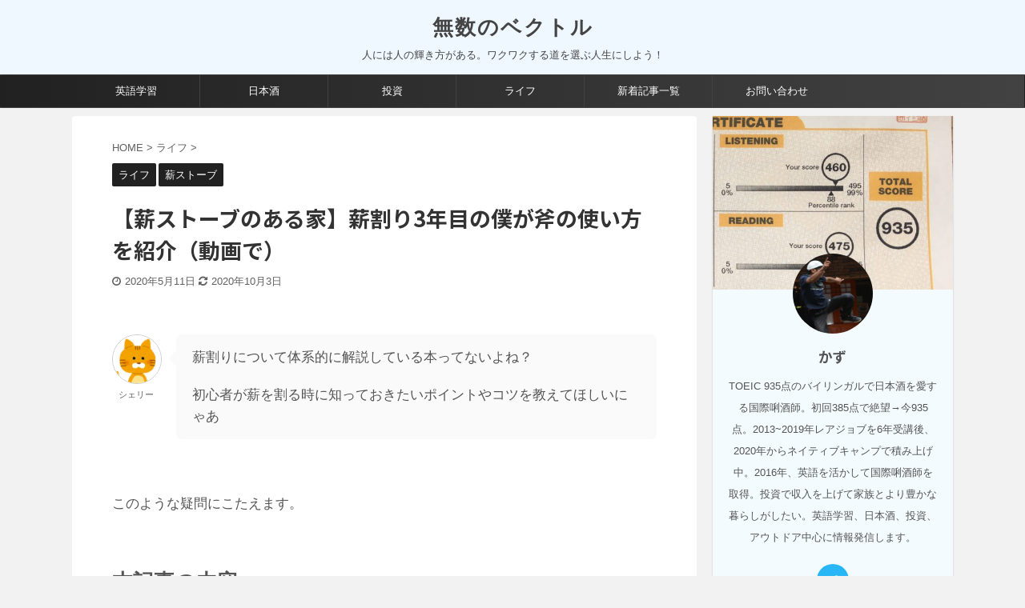

--- FILE ---
content_type: text/html; charset=UTF-8
request_url: https://musunobekutoru.com/how-to-break-firewood
body_size: 16670
content:

<!DOCTYPE html>
<!--[if lt IE 7]>
<html class="ie6" lang="ja"> <![endif]-->
<!--[if IE 7]>
<html class="i7" lang="ja"> <![endif]-->
<!--[if IE 8]>
<html class="ie" lang="ja"> <![endif]-->
<!--[if gt IE 8]><!-->
<html lang="ja" class="">
	<!--<![endif]-->
	<head prefix="og: http://ogp.me/ns# fb: http://ogp.me/ns/fb# article: http://ogp.me/ns/article#">
		<meta charset="UTF-8" >
		<meta name="viewport" content="width=device-width,initial-scale=1.0,user-scalable=no,viewport-fit=cover">
		<meta name="format-detection" content="telephone=no" >

		
		<link rel="alternate" type="application/rss+xml" title="無数のベクトル RSS Feed" href="https://musunobekutoru.com/feed" />
		<link rel="pingback" href="https://musunobekutoru.com/xmlrpc.php" >
		<!--[if lt IE 9]>
		<script src="https://musunobekutoru.com/wp-content/themes/affinger5/js/html5shiv.js"></script>
		<![endif]-->
				<title>【薪ストーブのある家】薪割り3年目の僕が斧の使い方を紹介（動画で） - 無数のベクトル</title>
<link rel='dns-prefetch' href='//s0.wp.com' />
<link rel='dns-prefetch' href='//secure.gravatar.com' />
<link rel='dns-prefetch' href='//ajax.googleapis.com' />
<link rel='dns-prefetch' href='//s.w.org' />
		<script type="text/javascript">
			window._wpemojiSettings = {"baseUrl":"https:\/\/s.w.org\/images\/core\/emoji\/11\/72x72\/","ext":".png","svgUrl":"https:\/\/s.w.org\/images\/core\/emoji\/11\/svg\/","svgExt":".svg","source":{"concatemoji":"https:\/\/musunobekutoru.com\/wp-includes\/js\/wp-emoji-release.min.js?ver=5.0.7"}};
			!function(a,b,c){function d(a,b){var c=String.fromCharCode;l.clearRect(0,0,k.width,k.height),l.fillText(c.apply(this,a),0,0);var d=k.toDataURL();l.clearRect(0,0,k.width,k.height),l.fillText(c.apply(this,b),0,0);var e=k.toDataURL();return d===e}function e(a){var b;if(!l||!l.fillText)return!1;switch(l.textBaseline="top",l.font="600 32px Arial",a){case"flag":return!(b=d([55356,56826,55356,56819],[55356,56826,8203,55356,56819]))&&(b=d([55356,57332,56128,56423,56128,56418,56128,56421,56128,56430,56128,56423,56128,56447],[55356,57332,8203,56128,56423,8203,56128,56418,8203,56128,56421,8203,56128,56430,8203,56128,56423,8203,56128,56447]),!b);case"emoji":return b=d([55358,56760,9792,65039],[55358,56760,8203,9792,65039]),!b}return!1}function f(a){var c=b.createElement("script");c.src=a,c.defer=c.type="text/javascript",b.getElementsByTagName("head")[0].appendChild(c)}var g,h,i,j,k=b.createElement("canvas"),l=k.getContext&&k.getContext("2d");for(j=Array("flag","emoji"),c.supports={everything:!0,everythingExceptFlag:!0},i=0;i<j.length;i++)c.supports[j[i]]=e(j[i]),c.supports.everything=c.supports.everything&&c.supports[j[i]],"flag"!==j[i]&&(c.supports.everythingExceptFlag=c.supports.everythingExceptFlag&&c.supports[j[i]]);c.supports.everythingExceptFlag=c.supports.everythingExceptFlag&&!c.supports.flag,c.DOMReady=!1,c.readyCallback=function(){c.DOMReady=!0},c.supports.everything||(h=function(){c.readyCallback()},b.addEventListener?(b.addEventListener("DOMContentLoaded",h,!1),a.addEventListener("load",h,!1)):(a.attachEvent("onload",h),b.attachEvent("onreadystatechange",function(){"complete"===b.readyState&&c.readyCallback()})),g=c.source||{},g.concatemoji?f(g.concatemoji):g.wpemoji&&g.twemoji&&(f(g.twemoji),f(g.wpemoji)))}(window,document,window._wpemojiSettings);
		</script>
		<style type="text/css">
img.wp-smiley,
img.emoji {
	display: inline !important;
	border: none !important;
	box-shadow: none !important;
	height: 1em !important;
	width: 1em !important;
	margin: 0 .07em !important;
	vertical-align: -0.1em !important;
	background: none !important;
	padding: 0 !important;
}
</style>
<link rel='stylesheet' id='wp-block-library-css'  href='https://musunobekutoru.com/wp-includes/css/dist/block-library/style.min.css?ver=5.0.7' type='text/css' media='all' />
<link rel='stylesheet' id='contact-form-7-css'  href='https://musunobekutoru.com/wp-content/plugins/contact-form-7/includes/css/styles.css?ver=5.1.7' type='text/css' media='all' />
<link rel='stylesheet' id='normalize-css'  href='https://musunobekutoru.com/wp-content/themes/affinger5/css/normalize.css?ver=1.5.9' type='text/css' media='all' />
<link rel='stylesheet' id='font-awesome-css'  href='https://musunobekutoru.com/wp-content/themes/affinger5/css/fontawesome/css/font-awesome.min.css?ver=4.7.0' type='text/css' media='all' />
<link rel='stylesheet' id='font-awesome-animation-css'  href='https://musunobekutoru.com/wp-content/themes/affinger5/css/fontawesome/css/font-awesome-animation.min.css?ver=5.0.7' type='text/css' media='all' />
<link rel='stylesheet' id='st_svg-css'  href='https://musunobekutoru.com/wp-content/themes/affinger5/st_svg/style.css?ver=5.0.7' type='text/css' media='all' />
<link rel='stylesheet' id='slick-css'  href='https://musunobekutoru.com/wp-content/themes/affinger5/vendor/slick/slick.css?ver=1.8.0' type='text/css' media='all' />
<link rel='stylesheet' id='slick-theme-css'  href='https://musunobekutoru.com/wp-content/themes/affinger5/vendor/slick/slick-theme.css?ver=1.8.0' type='text/css' media='all' />
<link rel='stylesheet' id='fonts-googleapis-notosansjp-css'  href='//fonts.googleapis.com/css?family=Noto+Sans+JP%3A400%2C700&#038;display=swap&#038;subset=japanese&#038;ver=5.0.7' type='text/css' media='all' />
<link rel='stylesheet' id='style-css'  href='https://musunobekutoru.com/wp-content/themes/affinger5/style.css?ver=5.0.7' type='text/css' media='all' />
<link rel='stylesheet' id='child-style-css'  href='https://musunobekutoru.com/wp-content/themes/affinger5-child/style.css?ver=5.0.7' type='text/css' media='all' />
<link rel='stylesheet' id='single-css'  href='https://musunobekutoru.com/wp-content/themes/affinger5/st-rankcss.php' type='text/css' media='all' />
<link rel='stylesheet' id='st-themecss-css'  href='https://musunobekutoru.com/wp-content/themes/affinger5/st-themecss-loader.php?ver=5.0.7' type='text/css' media='all' />
<link rel='stylesheet' id='jetpack_css-css'  href='https://musunobekutoru.com/wp-content/plugins/jetpack/css/jetpack.css?ver=7.0.5' type='text/css' media='all' />
<script type='text/javascript' src='//ajax.googleapis.com/ajax/libs/jquery/1.11.3/jquery.min.js?ver=1.11.3'></script>
<link rel='https://api.w.org/' href='https://musunobekutoru.com/wp-json/' />
<link rel='shortlink' href='https://wp.me/paLLm0-Ku' />
<link rel="alternate" type="application/json+oembed" href="https://musunobekutoru.com/wp-json/oembed/1.0/embed?url=https%3A%2F%2Fmusunobekutoru.com%2Fhow-to-break-firewood" />
<link rel="alternate" type="text/xml+oembed" href="https://musunobekutoru.com/wp-json/oembed/1.0/embed?url=https%3A%2F%2Fmusunobekutoru.com%2Fhow-to-break-firewood&#038;format=xml" />

<link rel='dns-prefetch' href='//v0.wordpress.com'/>
<style type='text/css'>img#wpstats{display:none}</style><meta name="robots" content="index, follow" />
<meta name="keywords" content="薪割り 斧">
<meta name="thumbnail" content="https://musunobekutoru.com/wp-content/uploads/2020/05/-斧-アイ-e1603269930271.jpg">
<meta name="google-site-verification" content="tggy0OWD3ZYF5F8-j3peuhExYHXSOwlGrNeKm0YeigE" />
<link rel="canonical" href="https://musunobekutoru.com/how-to-break-firewood" />
<style type="text/css" id="custom-background-css">
body.custom-background { background-color: #f2f2f2; }
</style>

<!-- Jetpack Open Graph Tags -->
<meta property="og:type" content="article" />
<meta property="og:title" content="【薪ストーブのある家】薪割り3年目の僕が斧の使い方を紹介（動画で）" />
<meta property="og:url" content="https://musunobekutoru.com/how-to-break-firewood" />
<meta property="og:description" content="&nbsp; &nbsp; このような疑問にこたえます。 &nbsp; 本記事の内容 薪の調達ルートを公開しま&hellip;" />
<meta property="article:published_time" content="2020-05-10T22:30:05+00:00" />
<meta property="article:modified_time" content="2020-10-03T06:10:54+00:00" />
<meta property="og:site_name" content="無数のベクトル" />
<meta property="og:image" content="https://musunobekutoru.com/wp-content/uploads/2020/05/-斧-アイ-e1603269930271.jpg" />
<meta property="og:image:width" content="492" />
<meta property="og:image:height" content="282" />
<meta property="og:locale" content="ja_JP" />
<meta name="twitter:text:title" content="【薪ストーブのある家】薪割り3年目の僕が斧の使い方を紹介（動画で）" />
<meta name="twitter:image" content="https://musunobekutoru.com/wp-content/uploads/2020/05/-斧-アイ-e1603269930271.jpg?w=640" />
<meta name="twitter:card" content="summary_large_image" />

<!-- End Jetpack Open Graph Tags -->
			<style type="text/css" id="wp-custom-css">
				header .sitename {
	display: inline-block;
	font-size: 26px;
	letter-spacing: 2px;
}

.box6 {
    padding: 0.5em 1em;
    margin: 2em 0;
    background: #f0f7ff;
    border: dashed 2px #5b8bd0;/*点線*/
}
.box6 p {
    margin: 0; 
    padding: 0;
}


/*テーブルの横スクロールのためのCSSはここから*/
 table{ 
    width:100%;
}
.scroll{
    overflow: auto;
    white-space:nowrap;
}
.scroll::-webkit-scrollbar{
    height: 15px;
}
.scroll::-webkit-scrollbar-track{
    background: #f1f1f1;
}
.scroll::-webkit-scrollbar-thumb{
    background: #bbb;
}
 /*テーブルの横スクロールのためのCSSはここまで*/

.table-scroll { overflow-x: auto; }			</style>
					<script>
		(function (i, s, o, g, r, a, m) {
			i['GoogleAnalyticsObject'] = r;
			i[r] = i[r] || function () {
					(i[r].q = i[r].q || []).push(arguments)
				}, i[r].l = 1 * new Date();
			a = s.createElement(o),
				m = s.getElementsByTagName(o)[0];
			a.async = 1;
			a.src = g;
			m.parentNode.insertBefore(a, m)
		})(window, document, 'script', '//www.google-analytics.com/analytics.js', 'ga');

		ga('create', 'UA-135776667-1', 'auto');
		ga('send', 'pageview');

	</script>
				<!-- OGP -->
	
						<meta name="twitter:card" content="summary_large_image">
				<meta name="twitter:site" content="@shootin37519593">
		<meta name="twitter:title" content="【薪ストーブのある家】薪割り3年目の僕が斧の使い方を紹介（動画で）">
		<meta name="twitter:description" content="&nbsp; シェリー薪割りについて体系的に解説している本ってないよね？ 初心者が薪を割る時に知っておきたいポイントやコツを教えてほしいにゃあ &nbsp; このような疑問にこたえます。 &nbsp;">
		<meta name="twitter:image" content="https://musunobekutoru.com/wp-content/uploads/2020/05/-斧-アイ-e1603269930271.jpg">
		<!-- /OGP -->
		


<script>
jQuery(function(){
    jQuery('.st-btn-open').click(function(){
        jQuery(this).next('.st-slidebox').stop(true, true).slideToggle();
    });
});
</script>

<script>
	jQuery(function(){
		jQuery("#toc_container:not(:has(ul ul))").addClass("only-toc");
		jQuery(".st-ac-box ul:has(.cat-item)").each(function(){
			jQuery(this).addClass("st-ac-cat");
		});
	});
</script>

<script>
	jQuery(function(){
						jQuery('.st-star').parent('.rankh4').css('padding-bottom','5px'); // スターがある場合のランキング見出し調整
	});
</script>

			</head>
	<body class="post-template-default single single-post postid-2882 single-format-standard custom-background not-front-page" >
				<div id="st-ami">
				<div id="wrapper" class="">
				<div id="wrapper-in">
					<header id="st-headwide">
						<div id="headbox-bg">
							<div class="clearfix" id="headbox">
										<nav id="s-navi" class="pcnone">
			<dl class="acordion">
				<dt class="trigger">
					<p class="acordion_button"><span class="op"><i class="fa st-svg-menu"></i></span></p>
					
								<!-- 追加メニュー -->
								
								<!-- 追加メニュー2 -->
								
									</dt>

				<dd class="acordion_tree">
					<div class="acordion_tree_content">

						

														<div class="menu"><ul>
<li class="page_item page-item-2264"><a href="https://musunobekutoru.com/%e3%81%8a%e5%95%8f%e3%81%84%e5%90%88%e3%82%8f%e3%81%9b"><span class="menu-item-label">お問い合わせ</span></a></li>
<li class="page_item page-item-2266"><a href="https://musunobekutoru.com/auto-sitemap"><span class="menu-item-label">サイトマップ</span></a></li>
<li class="page_item page-item-3185"><a href="https://musunobekutoru.com/"><span class="menu-item-label">トップページ</span></a></li>
<li class="page_item page-item-3"><a href="https://musunobekutoru.com/privacy-policy"><span class="menu-item-label">プライバシーポリシー</span></a></li>
<li class="page_item page-item-3294 current_page_parent"><a href="https://musunobekutoru.com/new"><span class="menu-item-label">新着記事一覧</span></a></li>
</ul></div>
							<div class="clear"></div>

						
					</div>
				</dd>
			</dl>
		</nav>
										<div id="header-l">
										
            
			
				<!-- ロゴ又はブログ名 -->
				                
					<p class="sitename sitenametop"><a href="https://musunobekutoru.com/">
  						                      		  無数のベクトル                   		               		 </a></p>
                     
   				          		<!-- ロゴ又はブログ名ここまで -->
                
           		<!-- キャプション -->
           							<p class="descr">
						人には人の輝き方がある。ワクワクする道を選ぶ人生にしよう！					</p>
				
			
		
    									</div><!-- /#header-l -->
								<div id="header-r" class="smanone">
									
								</div><!-- /#header-r -->
							</div><!-- /#headbox-bg -->
						</div><!-- /#headbox clearfix -->

						
						
						
						
											
<div id="gazou-wide">
			<div id="st-menubox">
			<div id="st-menuwide">
				<nav class="smanone clearfix"><ul id="menu-%e3%83%88%e3%83%83%e3%83%97%e3%83%a1%e3%83%8b%e3%83%a5%e3%83%bc" class="menu"><li id="menu-item-2262" class="menu-item menu-item-type-taxonomy menu-item-object-category menu-item-2262"><a href="https://musunobekutoru.com/category/english">英語学習</a></li>
<li id="menu-item-2261" class="menu-item menu-item-type-taxonomy menu-item-object-category menu-item-2261"><a href="https://musunobekutoru.com/category/nihonshu">日本酒</a></li>
<li id="menu-item-2260" class="menu-item menu-item-type-taxonomy menu-item-object-category menu-item-2260"><a href="https://musunobekutoru.com/category/investment">投資</a></li>
<li id="menu-item-2551" class="menu-item menu-item-type-taxonomy menu-item-object-category current-post-ancestor current-menu-parent current-post-parent menu-item-2551"><a href="https://musunobekutoru.com/category/life">ライフ</a></li>
<li id="menu-item-3296" class="menu-item menu-item-type-post_type menu-item-object-page current_page_parent menu-item-3296"><a href="https://musunobekutoru.com/new">新着記事一覧</a></li>
<li id="menu-item-2552" class="menu-item menu-item-type-post_type menu-item-object-page menu-item-2552"><a href="https://musunobekutoru.com/%e3%81%8a%e5%95%8f%e3%81%84%e5%90%88%e3%82%8f%e3%81%9b">お問い合わせ</a></li>
</ul></nav>			</div>
		</div>
				</div>
					
					
					</header>

					

					<div id="content-w">

					
					
					
	
			<div id="st-header-post-under-box" class="st-header-post-no-data "
		     style="">
			<div class="st-dark-cover">
							</div>
		</div>
	

<div id="content" class="clearfix">
	<div id="contentInner">
		<main>
			<article>
				<div id="post-2882" class="st-post post-2882 post type-post status-publish format-standard has-post-thumbnail hentry category-life category-wood-stove">

					
																
					
					<!--ぱんくず -->
											<div
							id="breadcrumb">
							<ol itemscope itemtype="http://schema.org/BreadcrumbList">
								<li itemprop="itemListElement" itemscope itemtype="http://schema.org/ListItem">
									<a href="https://musunobekutoru.com" itemprop="item">
										<span itemprop="name">HOME</span>
									</a>
									&gt;
									<meta itemprop="position" content="1"/>
								</li>

								
																	<li itemprop="itemListElement" itemscope itemtype="http://schema.org/ListItem">
										<a href="https://musunobekutoru.com/category/life" itemprop="item">
											<span
												itemprop="name">ライフ</span>
										</a>
										&gt;
										<meta itemprop="position" content="2"/>
									</li>
																								</ol>

													</div>
										<!--/ ぱんくず -->

					<!--ループ開始 -->
										
																									<p class="st-catgroup">
								<a href="https://musunobekutoru.com/category/life" title="View all posts in ライフ" rel="category tag"><span class="catname st-catid7">ライフ</span></a> <a href="https://musunobekutoru.com/category/life/wood-stove" title="View all posts in 薪ストーブ" rel="category tag"><span class="catname st-catid18">薪ストーブ</span></a>							</p>
						
						<h1 class="entry-title">【薪ストーブのある家】薪割り3年目の僕が斧の使い方を紹介（動画で）</h1>

						
	<div class="blogbox ">
		<p><span class="kdate">
												<i class="fa fa-clock-o"></i>2020年5月11日								<i class="fa fa-refresh"></i><time class="updated" datetime="2020-10-03T15:10:54+0900">2020年10月3日</time>
					</span></p>
	</div>
					
					
					<div class="mainbox">
						<div id="nocopy" ><!-- コピー禁止エリアここから -->
							
																						
							<div class="entry-content">
								<p>&nbsp;</p>
<div class="st-kaiwa-box kaiwaicon1 clearfix"><div class="st-kaiwa-face"><img src="https://musunobekutoru.com/wp-content/uploads/2020/03/8545cb6dc78ef9eec5110cc4fbdf14cc-300x300.jpg" width="60px"><div class="st-kaiwa-face-name">シェリー</div></div><div class="st-kaiwa-area"><div class="st-kaiwa-hukidashi">薪割りについて体系的に解説している本ってないよね？</p>
<p>初心者が薪を割る時に知っておきたいポイントやコツを教えてほしいにゃあ</div></div></div>
<p>&nbsp;</p>
<p>このような疑問にこたえます。</p>
<p>&nbsp;</p>
<p><span class="oomozi">本記事の内容</span></p>
<div class="box6">
<div class="st-square-checkbox st-square-checkbox-nobox">
<ul>
<li>薪の調達ルートを公開します</li>
<li>薪の自己調達に欠かせないツール紹介</li>
</ul>
</div>
</div>
<p>&nbsp;</p>
<p><span class="oomozi">記事の信頼性</span><br />
<div class="st-kaiwa-box kaiwaicon2 clearfix"><div class="st-kaiwa-face"><img src="https://musunobekutoru.com/wp-content/uploads/2020/03/Kaz-300x300.jpg" width="60px"><div class="st-kaiwa-face-name">かず</div></div><div class="st-kaiwa-area"><div class="st-kaiwa-hukidashi">この記事を書くぼくは、2018年4月大阪に薪ストーブのある家を建てました。<br />
春～秋は薪集め、冬は薪ストーブと日本酒でゆるく過ごしてます。</div></div></div></p>
<p><span class="embed-youtube" style="text-align:center; display: block;"><div
		class="youtube-container"><iframe class='youtube-player' type='text/html' width='960' height='540' src='https://www.youtube.com/embed/DKfWBgkxcDo?version=3&#038;rel=1&#038;fs=1&#038;autohide=2&#038;showsearch=0&#038;showinfo=1&#038;iv_load_policy=1&#038;wmode=transparent' allowfullscreen='true' style='border:0;'></iframe></div></span></p>
<p>&nbsp;</p>
<h2>【薪ストーブのある家】薪割り3年目の僕が斧の使い方を紹介（動画で）</h2>
<div class="st-eyecatch st-eyecatch-under"><img class="aligncenter size-medium wp-image-2923" src="https://musunobekutoru.com/wp-content/uploads/2020/05/薪割り-斧-アイ-300x213.jpg" alt="薪割り 斧 アイ" width="300" height="213" /></div>
<p>&nbsp;</p>
<h3>まずは道具から【斧】</h3>
<p>&nbsp;</p>
<p><strong>初心者が選ぶ斧のポイントは3つです。</strong></p>
<div class="box6">
<ul>
<li>洋斧</li>
<li>重さ2kg前後</li>
<li>長さ80-90cm</li>
</ul>
</div>
<p>&nbsp;</p>
<p><strong>力ではなく、遠心力で割ります。</strong></p>
<p>&nbsp;</p>
<p>初心者が重い斧を使うとまず腰を痛めます。1本目は扱いやすく、薪が左右に分かれやすい形状の刃になっている洋斧がおすすめです。 その中で、僕はヘルコの<a href="https://www.amazon.co.jp/gp/product/B001UDPZFQ/ref=as_li_qf_asin_il_tl?ie=UTF8&tag=musunobekutor-22&creative=1211&linkCode=as2&creativeASIN=B001UDPZFQ&linkId=acc3d67ece81477b58c4d7ea668f5166" rel="noopener" target="_blank">スプリッティングマスターDT-6</a>を選びました。</p>
<p>&nbsp;</p>
<p class="st-minihukidashi" style="background:#66BB6A;color:#fff;margin: 0 0 0 -8px;font-size:80%;"><span style="border-top-color: #66BB6A;"></span>選んだ理由</p>
<div class="clip-memobox " style="background:#E8F5E9;color:#000000;"><div class="clip-fonticon" style="font-size:200%;color:#66BB6A;"><i class="fa fa-search st-css-no" aria-hidden="true"></i></div><div class="clip-memotext" style="border-color:#66BB6A;"><p style="color:#000000;">
<ul>
<li>へルコは、斧のトップメーカーとして160年以上の歴史がある</li>
<li>重さ2kg、長さ80cmと初心者に使いやすいスペック</li>
<li>薪ストーブユーザーが1本目に買う斧として有名</li>
</ul>
</p></div></div>
<p>&nbsp;</p>
<p><img class="aligncenter size-medium wp-image-2889" src="https://musunobekutoru.com/wp-content/uploads/2020/05/斧　逆さたち-225x300.jpg" alt="薪割り 薪" width="225" height="300" srcset="https://musunobekutoru.com/wp-content/uploads/2020/05/斧　逆さたち-225x300.jpg 225w, https://musunobekutoru.com/wp-content/uploads/2020/05/斧　逆さたち.jpg 240w" sizes="(max-width: 225px) 100vw, 225px" /></p>
<p>
なにげに立つのが便利です。</p>
<p>&nbsp;</p>
<p>一方、カバーはちゃっちいので、もう少ししっかりしたものに改善してほしいです。 <img class="aligncenter size-medium wp-image-2892" src="https://musunobekutoru.com/wp-content/uploads/2020/05/斧カバー-300x225.jpg" alt="薪ストーブ 薪 斧" width="300" height="225" srcset="https://musunobekutoru.com/wp-content/uploads/2020/05/斧カバー-300x225.jpg 300w, https://musunobekutoru.com/wp-content/uploads/2020/05/斧カバー.jpg 320w" sizes="(max-width: 300px) 100vw, 300px" /></p>
<p>&nbsp;</p>
<div class="st-kaiwa-box kaiwaicon2 clearfix"><div class="st-kaiwa-face"><img src="https://musunobekutoru.com/wp-content/uploads/2020/03/Kaz-300x300.jpg" width="60px"><div class="st-kaiwa-face-name">かず</div></div><div class="st-kaiwa-area"><div class="st-kaiwa-hukidashi">2018年に購入して今もこれ1本で割っています。 最初は距離感が合わず柄を当ててしまい、根元に割れが…。 購入される方は、</p>
<p><strong>この部分に太い針金を巻いて保護した方いいと思います。</strong></p>
<p><img class="aligncenter size-medium wp-image-2890" src="https://musunobekutoru.com/wp-content/uploads/2020/05/斧-柄写真-300x225.jpg" alt="薪ストーブ 薪 柄" width="300" height="225" srcset="https://musunobekutoru.com/wp-content/uploads/2020/05/斧-柄写真-300x225.jpg 300w, https://musunobekutoru.com/wp-content/uploads/2020/05/斧-柄写真.jpg 320w" sizes="(max-width: 300px) 100vw, 300px" /></div></div></div>
<p>&nbsp;</p>
<h3>斧の構え方【初心者】</h3>
<p>&nbsp;</p>
<p><strong>足を横に開きます。</strong>もし斧が薪にジャストミートせず体に向かってきた時、股の下をくぐって足に当たらないようにするためです。（動画時間：12秒）</p>
<p><div
		class="youtube-container"><iframe src="https://www.youtube.com/embed/ifR7b2H9p2A" width="878" height="542" frameborder="0" allowfullscreen="allowfullscreen"></iframe></div></p>
<p>&nbsp;</p>
<p>横から撮影した動画（動画時間：10秒） </p>
<p><div
		class="youtube-container"><iframe src="https://www.youtube.com/embed/BC3gdyAvtjM" width="878" height="542" frameborder="0" allowfullscreen="allowfullscreen"></iframe></div></p>
<p>&nbsp;</p>
<h3>右足を前にする</h3>
<p>&nbsp;</p>
<p><strong>今は右足を前にする体勢で割ってます。</strong> こっちの方が僕は力が入るんですよね。（動画時間：10秒）</p>
<p><div
		class="youtube-container"><iframe src="https://www.youtube.com/embed/Y3ZoYMmmofA" width="878" height="542" frameborder="0" allowfullscreen="allowfullscreen"></iframe></div></p>
<p>&nbsp;</p>
<h3>狙う場所をきめて振り下ろす</h3>
<h4>中心から出ている割れ目に狙いを定める</h4>
<p>&nbsp;</p>
<p><img class="aligncenter size-medium wp-image-2893" src="https://musunobekutoru.com/wp-content/uploads/2020/05/-薪-割れ目1-e1589150777916-225x300.jpg" alt="薪ストーブ 薪 割れ目1" width="225" height="300" srcset="https://musunobekutoru.com/wp-content/uploads/2020/05/-薪-割れ目1-e1589150777916-225x300.jpg 225w, https://musunobekutoru.com/wp-content/uploads/2020/05/-薪-割れ目1-e1589150777916.jpg 240w" sizes="(max-width: 225px) 100vw, 225px" /></p>
<p>初心者の頃は狙った所からズレまくってました。何度も繰り返すうちに、<strong>『腰を少し落として→リキまず→斧の重さを利用して遠心力で振り下ろす』</strong>と、徐々に狙えるようになってきました。</p>
<p>&nbsp;</p>
<h4>1発目</h4>
<p>狙った割れ目ピッタリ！</p>
<p><img class="aligncenter size-medium wp-image-2894" src="https://musunobekutoru.com/wp-content/uploads/2020/05/薪ストーブ-薪-割れ目2-225x300.jpg" alt="薪ストーブ 薪 割れ目2" width="225" height="300" srcset="https://musunobekutoru.com/wp-content/uploads/2020/05/薪ストーブ-薪-割れ目2-225x300.jpg 225w, https://musunobekutoru.com/wp-content/uploads/2020/05/薪ストーブ-薪-割れ目2.jpg 240w" sizes="(max-width: 225px) 100vw, 225px" /></p>
<p>&nbsp;</p>
<h4>2発目、3発目</h4>
<p>亀裂が入りました。</p>
<table>
<tbody>
<tr>
<td><img class="aligncenter size-medium wp-image-2907" src="https://musunobekutoru.com/wp-content/uploads/2020/05/薪ストーブ-薪-0-225x300.jpg" alt="薪ストーブ 薪 0" width="225" height="300" srcset="https://musunobekutoru.com/wp-content/uploads/2020/05/薪ストーブ-薪-0-225x300.jpg 225w, https://musunobekutoru.com/wp-content/uploads/2020/05/薪ストーブ-薪-0.jpg 240w" sizes="(max-width: 225px) 100vw, 225px" /></td>
<td><img class="aligncenter size-medium wp-image-2900" src="https://musunobekutoru.com/wp-content/uploads/2020/05/薪ストーブ-薪-割れ目3-225x300.jpg" alt="薪ストーブ 薪 割れ目3" width="225" height="300" srcset="https://musunobekutoru.com/wp-content/uploads/2020/05/薪ストーブ-薪-割れ目3-225x300.jpg 225w, https://musunobekutoru.com/wp-content/uploads/2020/05/薪ストーブ-薪-割れ目3.jpg 240w" sizes="(max-width: 225px) 100vw, 225px" /></td>
</tr>
</tbody>
</table>
<p>&nbsp;</p>
<p>もう一発打つと半分に割れますが、そうはせず4発目は90度ズラして斧を入れます。</p>
<p>割っちゃうと地面に落ちた薪を「ヨイショ」と拾って薪台にのせないとだめですよね？この作業は重なると地味にしんどいので、薪台にのせたまま割っていくようにします。</p>
<p>&nbsp;</p>
<h4>4〜6発目</h4>
<p>90°ズラして3発入れました。割れ目が十文字になりました。</p>
<table>
<tbody>
<tr>
<td><img class="aligncenter size-medium wp-image-2901" src="https://musunobekutoru.com/wp-content/uploads/2020/05/薪ストーブ-薪-割れ目4-225x300.jpg" alt="薪ストーブ 薪 割れ目4" width="225" height="300" srcset="https://musunobekutoru.com/wp-content/uploads/2020/05/薪ストーブ-薪-割れ目4-225x300.jpg 225w, https://musunobekutoru.com/wp-content/uploads/2020/05/薪ストーブ-薪-割れ目4.jpg 240w" sizes="(max-width: 225px) 100vw, 225px" /></td>
<td><img class="aligncenter size-medium wp-image-2902" src="https://musunobekutoru.com/wp-content/uploads/2020/05/薪ストーブ-薪-割れ目5-225x300.jpg" alt="薪ストーブ 薪 割れ目5" width="225" height="300" srcset="https://musunobekutoru.com/wp-content/uploads/2020/05/薪ストーブ-薪-割れ目5-225x300.jpg 225w, https://musunobekutoru.com/wp-content/uploads/2020/05/薪ストーブ-薪-割れ目5.jpg 240w" sizes="(max-width: 225px) 100vw, 225px" /></td>
<td><img class="aligncenter size-medium wp-image-2903" src="https://musunobekutoru.com/wp-content/uploads/2020/05/-薪-割れ目6-e1589114125626-225x300.jpg" alt="薪ストーブ 薪 割れ目6" width="225" height="300" srcset="https://musunobekutoru.com/wp-content/uploads/2020/05/-薪-割れ目6-e1589114125626-225x300.jpg 225w, https://musunobekutoru.com/wp-content/uploads/2020/05/-薪-割れ目6-e1589114125626.jpg 240w" sizes="(max-width: 225px) 100vw, 225px" /></td>
</tr>
</tbody>
</table>
<p>&nbsp;</p>
<h4>7発目で割れる</h4>
<p>木の中心を狙って7発目を打ち込むと、3つに割れました。（本当は4つに割るつもりだった^^;）</p>
<p>それぞれ半分に割り、薪のサイズになりました。</p>
<table>
<tbody>
<tr>
<td><img class="aligncenter size-medium wp-image-2904" src="https://musunobekutoru.com/wp-content/uploads/2020/05/-薪-割れ目7-e1589114155946-225x300.jpg" alt="薪ストーブ 薪 割れ目7" width="225" height="300" srcset="https://musunobekutoru.com/wp-content/uploads/2020/05/-薪-割れ目7-e1589114155946-225x300.jpg 225w, https://musunobekutoru.com/wp-content/uploads/2020/05/-薪-割れ目7-e1589114155946.jpg 240w" sizes="(max-width: 225px) 100vw, 225px" /></td>
<td><img class="aligncenter size-medium wp-image-2905" src="https://musunobekutoru.com/wp-content/uploads/2020/05/-薪-割れ目8-e1589114145151-225x300.jpg" alt="薪ストーブ 薪 割れ目8" width="225" height="300" srcset="https://musunobekutoru.com/wp-content/uploads/2020/05/-薪-割れ目8-e1589114145151-225x300.jpg 225w, https://musunobekutoru.com/wp-content/uploads/2020/05/-薪-割れ目8-e1589114145151.jpg 240w" sizes="(max-width: 225px) 100vw, 225px" /></td>
</tr>
</tbody>
</table>
<p>&nbsp;</p>
<div class="st-editor-margin" style="margin-bottom: -5px;"><p class="st-minihukidashi" style="background:#3F51B5;color:#fff;margin: 0 0 0 -6px;font-size:80%;"><span style="border-top-color: #3F51B5;"></span>振り下ろすコツ</p></div>
<div class="clip-memobox " style="background:#E8EAF6;color:#000000;"><div class="clip-fonticon" style="font-size:200%;color:#3F51B5;"><i class="fa fa-hand-o-right st-css-no" aria-hidden="true"></i></div><div class="clip-memotext" style="border-color:#3F51B5;"><p style="color:#000000;"> 斧の重みと手首のコックを使って遠心力で真下に落とします。その際、 右手を滑らして左手にくっつけます（上記動画参考）</p></div></div>
<p>&nbsp;</p>
<p><center><iframe style="width:120px;height:240px;" marginwidth="0" marginheight="0" scrolling="no" frameborder="0" src="https://rcm-fe.amazon-adsystem.com/e/cm?ref=qf_sp_asin_til&t=musunobekutor-22&m=amazon&o=9&p=8&l=as1&IS1=1&detail=1&asins=B001UDPZFQ&linkId=fd23fc8bc7353579d9bd6339ce220d79&bc1=ffffff&lt1=_top&fc1=333333&lc1=0066c0&bg1=ffffff&f=ifr"><br />
    </iframe></center></p>
<p>&nbsp;</p>
<h2>【薪割り】薪が割れない時の対処とコツ</h2>
<div class="st-eyecatch st-eyecatch-under"><img class="aligncenter size-medium wp-image-2925" src="https://musunobekutoru.com/wp-content/uploads/2020/05/薪割り-斧-2-300x200.jpg" alt="薪割り 斧 2" width="300" height="200" srcset="https://musunobekutoru.com/wp-content/uploads/2020/05/薪割り-斧-2-300x200.jpg 300w, https://musunobekutoru.com/wp-content/uploads/2020/05/薪割り-斧-2.jpg 500w" sizes="(max-width: 300px) 100vw, 300px" /></div>
<p>&nbsp;</p>
<p>節のある木、二股になっている木など、割れない場合は2つ方法があります。</p>
<p>&nbsp;</p>
<h3>端から割る</h3>
<p>皮を剥ぐように端から割ります。ケヤキなど硬い樹種に効果的です。</p>
<p>&nbsp;</p>
<h3>寝かせて割る</h3>
<p>立てて割るだけではなく、寝かして割ることができます。ベテランの方に教えてもらいました。（動画時間：10秒）</p>
<p>&nbsp;</p>
<p><div
		class="youtube-container"><iframe src="https://www.youtube.com/embed/7UX68RhcT5M" width="878" height="583" frameborder="0" allowfullscreen="allowfullscreen"></iframe></div></p>
<p>&nbsp;</p>
<h2>【薪割り】斧の研ぎ方とタイミング</h2>
<p><img class="aligncenter wp-image-2912 size-full" src="https://musunobekutoru.com/wp-content/uploads/2020/05/薪ストーブ-薪-研ぐ1.jpg" alt="薪ストーブ 薪 研ぐ1" width="318" height="320" srcset="https://musunobekutoru.com/wp-content/uploads/2020/05/薪ストーブ-薪-研ぐ1.jpg 318w, https://musunobekutoru.com/wp-content/uploads/2020/05/薪ストーブ-薪-研ぐ1-150x150.jpg 150w, https://musunobekutoru.com/wp-content/uploads/2020/05/薪ストーブ-薪-研ぐ1-298x300.jpg 298w, https://musunobekutoru.com/wp-content/uploads/2020/05/薪ストーブ-薪-研ぐ1-60x60.jpg 60w" sizes="(max-width: 318px) 100vw, 318px" /></p>
<p>&nbsp;</p>
<p>くい込みが悪くなった、刃がかけた時に研ぎます。僕は半年に1回くらいのペースです。</p>
<p>僕は、<a href="https://www.amazon.co.jp/gp/product/B0016VA3RW/ref=as_li_qf_asin_il_tl?ie=UTF8&tag=musunobekutor-22&creative=1211&linkCode=as2&creativeASIN=B0016VA3RW&linkId=bd63baade4297dda661b04cc507698d6" rel="noopener" target="_blank">キング高級鎌研石</a>を使っています。</p>
<p>&nbsp;</p>
<h3>斧の研ぎ方</h3>
<p class="st-step-title"><span class="st-step-box"><span class="st-step">step<br/><span class="st-step-no">1</span></span></span>研ぎ石を水の中に2分漬ける</p>
<p><img class="aligncenter size-medium wp-image-2913" src="https://musunobekutoru.com/wp-content/uploads/2020/05/-薪-研ぐ2-e1589150810647-225x300.jpg" alt="薪ストーブ 薪 研ぐ2" width="225" height="300" srcset="https://musunobekutoru.com/wp-content/uploads/2020/05/-薪-研ぐ2-e1589150810647-225x300.jpg 225w, https://musunobekutoru.com/wp-content/uploads/2020/05/-薪-研ぐ2-e1589150810647.jpg 240w" sizes="(max-width: 225px) 100vw, 225px" /></p>
<p>&nbsp;</p>
<p class="st-step-title"><span class="st-step-box"><span class="st-step">step<br/><span class="st-step-no">2</span></span></span>水を十分吸った後、刃の角度に研ぎ石を合わせて力まず研ぐ</p>
<p><img class="aligncenter size-medium wp-image-2915" src="https://musunobekutoru.com/wp-content/uploads/2020/05/-薪-研ぐ4-e1589150839999-225x300.jpg" alt="薪ストーブ 薪 研ぐ4" width="225" height="300" srcset="https://musunobekutoru.com/wp-content/uploads/2020/05/-薪-研ぐ4-e1589150839999-225x300.jpg 225w, https://musunobekutoru.com/wp-content/uploads/2020/05/-薪-研ぐ4-e1589150839999.jpg 240w" sizes="(max-width: 225px) 100vw, 225px" /></p>
<p>&nbsp;</p>
<p class="st-step-title"><span class="st-step-box"><span class="st-step">step<br/><span class="st-step-no">2</span></span></span>反対側も同様に研いで終了</p>
<p>左が研ぐ前、右が研いだ後の写真です。</p>
<table>
<tbody>
<tr>
<td><img class="aligncenter size-medium wp-image-2914" src="https://musunobekutoru.com/wp-content/uploads/2020/05/薪ストーブ-薪-研ぐ3-300x225.jpg" alt="薪ストーブ 薪 研ぐ3" width="300" height="225" srcset="https://musunobekutoru.com/wp-content/uploads/2020/05/薪ストーブ-薪-研ぐ3-300x225.jpg 300w, https://musunobekutoru.com/wp-content/uploads/2020/05/薪ストーブ-薪-研ぐ3.jpg 320w" sizes="(max-width: 300px) 100vw, 300px" /></td>
<td><img class="aligncenter size-medium wp-image-2916" src="https://musunobekutoru.com/wp-content/uploads/2020/05/薪ストーブ-薪-研ぐ5-300x225.jpg" alt="薪ストーブ 薪 研ぐ5" width="300" height="225" srcset="https://musunobekutoru.com/wp-content/uploads/2020/05/薪ストーブ-薪-研ぐ5-300x225.jpg 300w, https://musunobekutoru.com/wp-content/uploads/2020/05/薪ストーブ-薪-研ぐ5.jpg 320w" sizes="(max-width: 300px) 100vw, 300px" /></td>
</tr>
</tbody>
</table>
<p>&nbsp;</p>
<h2>【薪割り】斧の使い方まとめ</h2>
<p>&nbsp;</p>
<p>斧は頻繁に使うので、初心者でも楽に割れるものを持った方がいいと思います。</p>
<p>慣れてきた時が特に危険。ケガしないように気をつけて薪ストーブライフを送りましょう^^</p>
							</div>
						</div><!-- コピー禁止エリアここまで -->

												
					<div class="adbox">
				
							        
	
									<div style="padding-top:10px;">
						
		        
	
					</div>
							</div>
			

						
					</div><!-- .mainboxここまで -->

																
					
	
	<div class="sns ">
	<ul class="clearfix">
					<!--ツイートボタン-->
			<li class="twitter"> 
			<a rel="nofollow" onclick="window.open('//twitter.com/intent/tweet?url=https%3A%2F%2Fmusunobekutoru.com%2Fhow-to-break-firewood&text=%E3%80%90%E8%96%AA%E3%82%B9%E3%83%88%E3%83%BC%E3%83%96%E3%81%AE%E3%81%82%E3%82%8B%E5%AE%B6%E3%80%91%E8%96%AA%E5%89%B2%E3%82%8A3%E5%B9%B4%E7%9B%AE%E3%81%AE%E5%83%95%E3%81%8C%E6%96%A7%E3%81%AE%E4%BD%BF%E3%81%84%E6%96%B9%E3%82%92%E7%B4%B9%E4%BB%8B%EF%BC%88%E5%8B%95%E7%94%BB%E3%81%A7%EF%BC%89&via=shootin37519593&tw_p=tweetbutton', '', 'width=500,height=450'); return false;"><i class="fa fa-twitter"></i><span class="snstext " >Twitter</span></a>
			</li>
		
					<!--シェアボタン-->      
			<li class="facebook">
			<a href="//www.facebook.com/sharer.php?src=bm&u=https%3A%2F%2Fmusunobekutoru.com%2Fhow-to-break-firewood&t=%E3%80%90%E8%96%AA%E3%82%B9%E3%83%88%E3%83%BC%E3%83%96%E3%81%AE%E3%81%82%E3%82%8B%E5%AE%B6%E3%80%91%E8%96%AA%E5%89%B2%E3%82%8A3%E5%B9%B4%E7%9B%AE%E3%81%AE%E5%83%95%E3%81%8C%E6%96%A7%E3%81%AE%E4%BD%BF%E3%81%84%E6%96%B9%E3%82%92%E7%B4%B9%E4%BB%8B%EF%BC%88%E5%8B%95%E7%94%BB%E3%81%A7%EF%BC%89" target="_blank" rel="nofollow noopener"><i class="fa fa-facebook"></i><span class="snstext " >Share</span>
			</a>
			</li>
		
					<!--ポケットボタン-->      
			<li class="pocket">
			<a rel="nofollow" onclick="window.open('//getpocket.com/edit?url=https%3A%2F%2Fmusunobekutoru.com%2Fhow-to-break-firewood&title=%E3%80%90%E8%96%AA%E3%82%B9%E3%83%88%E3%83%BC%E3%83%96%E3%81%AE%E3%81%82%E3%82%8B%E5%AE%B6%E3%80%91%E8%96%AA%E5%89%B2%E3%82%8A3%E5%B9%B4%E7%9B%AE%E3%81%AE%E5%83%95%E3%81%8C%E6%96%A7%E3%81%AE%E4%BD%BF%E3%81%84%E6%96%B9%E3%82%92%E7%B4%B9%E4%BB%8B%EF%BC%88%E5%8B%95%E7%94%BB%E3%81%A7%EF%BC%89', '', 'width=500,height=350'); return false;"><i class="fa fa-get-pocket"></i><span class="snstext " >Pocket</span></a></li>
		
					<!--はてブボタン-->
			<li class="hatebu">       
				<a href="//b.hatena.ne.jp/entry/https://musunobekutoru.com/how-to-break-firewood" class="hatena-bookmark-button" data-hatena-bookmark-layout="simple" title="【薪ストーブのある家】薪割り3年目の僕が斧の使い方を紹介（動画で）" rel="nofollow"><i class="fa st-svg-hateb"></i><span class="snstext " >Hatena</span>
				</a><script type="text/javascript" src="//b.st-hatena.com/js/bookmark_button.js" charset="utf-8" async="async"></script>

			</li>
		
					<!--LINEボタン-->   
			<li class="line">
			<a href="//line.me/R/msg/text/?%E3%80%90%E8%96%AA%E3%82%B9%E3%83%88%E3%83%BC%E3%83%96%E3%81%AE%E3%81%82%E3%82%8B%E5%AE%B6%E3%80%91%E8%96%AA%E5%89%B2%E3%82%8A3%E5%B9%B4%E7%9B%AE%E3%81%AE%E5%83%95%E3%81%8C%E6%96%A7%E3%81%AE%E4%BD%BF%E3%81%84%E6%96%B9%E3%82%92%E7%B4%B9%E4%BB%8B%EF%BC%88%E5%8B%95%E7%94%BB%E3%81%A7%EF%BC%89%0Ahttps%3A%2F%2Fmusunobekutoru.com%2Fhow-to-break-firewood" target="_blank" rel="nofollow noopener"><i class="fa fa-comment" aria-hidden="true"></i><span class="snstext" >LINE</span></a>
			</li> 
		
					<!--URLコピーボタン-->
			<li class="share-copy">
			<a href="#" rel="nofollow" data-st-copy-text="【薪ストーブのある家】薪割り3年目の僕が斧の使い方を紹介（動画で） / https://musunobekutoru.com/how-to-break-firewood"><i class="fa fa-clipboard"></i><span class="snstext" >コピーする</span></a>
			</li>
		
	</ul>

	</div> 

											
											<p class="tagst">
							<i class="fa fa-folder-open-o" aria-hidden="true"></i>-<a href="https://musunobekutoru.com/category/life" rel="category tag">ライフ</a>, <a href="https://musunobekutoru.com/category/life/wood-stove" rel="category tag">薪ストーブ</a><br/>
													</p>
					
					<aside>
						<p class="author" style="display:none;"><a href="https://musunobekutoru.com/user/abcd" title="かず" class="vcard author"><span class="fn">author</span></a></p>
																		<!--ループ終了-->

						
						<!--関連記事-->
						
	
	<h4 class="point"><span class="point-in">関連記事</span></h4>

	
<div class="kanren" data-st-load-more-content
     data-st-load-more-id="0724209d-bcc1-4860-aa46-74a0e6b7c2f0">
						
			<dl class="clearfix">
				<dt><a href="https://musunobekutoru.com/collect-free-firewood-1">
						
															<img width="150" height="150" src="https://musunobekutoru.com/wp-content/uploads/2020/05/-薪-調達-3-e1602156915746-150x150.jpg" class="attachment-st_thumb150 size-st_thumb150 wp-post-image" alt="薪ストーブ 薪 調達 3" srcset="https://musunobekutoru.com/wp-content/uploads/2020/05/-薪-調達-3-e1602156915746-150x150.jpg 150w, https://musunobekutoru.com/wp-content/uploads/2020/05/-薪-調達-3-e1602156915746-60x60.jpg 60w" sizes="(max-width: 150px) 100vw, 150px" />							
											</a></dt>
				<dd>
					
	
	<p class="st-catgroup itiran-category">
		<a href="https://musunobekutoru.com/category/life" title="View all posts in ライフ" rel="category tag"><span class="catname st-catid7">ライフ</span></a> <a href="https://musunobekutoru.com/category/life/wood-stove" title="View all posts in 薪ストーブ" rel="category tag"><span class="catname st-catid18">薪ストーブ</span></a>	</p>

					<h5 class="kanren-t">
						<a href="https://musunobekutoru.com/collect-free-firewood-1">【薪集めブログ】無料で薪を調達する強め薪ストーブ生活【牛丼店】</a>
					</h5>

						<div class="st-excerpt smanone">
		<p>&nbsp; かずこんにちは、かずです。 さきほど、僕はこんなツイートをしました。 &nbsp; 先日、牛丼屋チェーン店の脇に伐採木が置かれていました。スタッフの方に相談すると「要らないので持って行っ ... </p>
	</div>
									</dd>
			</dl>
					
			<dl class="clearfix">
				<dt><a href="https://musunobekutoru.com/https-musunobekutoru-com-toshin-free-online-class-revised">
						
															<img width="150" height="150" src="https://musunobekutoru.com/wp-content/uploads/2020/06/東進ハイスクール-無料-150x150.jpg" class="attachment-st_thumb150 size-st_thumb150 wp-post-image" alt="東進ハイスクール 無料" srcset="https://musunobekutoru.com/wp-content/uploads/2020/06/東進ハイスクール-無料-150x150.jpg 150w, https://musunobekutoru.com/wp-content/uploads/2020/06/東進ハイスクール-無料-60x60.jpg 60w" sizes="(max-width: 150px) 100vw, 150px" />							
											</a></dt>
				<dd>
					
	
	<p class="st-catgroup itiran-category">
		<a href="https://musunobekutoru.com/category/life" title="View all posts in ライフ" rel="category tag"><span class="catname st-catid7">ライフ</span></a>	</p>

					<h5 class="kanren-t">
						<a href="https://musunobekutoru.com/https-musunobekutoru-com-toshin-free-online-class-revised">【コロナ対策】東進ハイスクールが無料講座を最長6年配信（登録手順あり）</a>
					</h5>

						<div class="st-excerpt smanone">
		<p>&nbsp; シェリー3月から続いた休校が今月ようやく通常に戻ったー！3ヶ月の勉強遅れ、ちゃんと取り戻せるかなぁ &nbsp; 僕は8歳の息子がいて、5月から東進ハイスクールの1年無料講座をやらせてる ... </p>
	</div>
									</dd>
			</dl>
					
			<dl class="clearfix">
				<dt><a href="https://musunobekutoru.com/marriage-merit">
						
															<img width="150" height="150" src="https://musunobekutoru.com/wp-content/uploads/2020/10/結婚-メリット-あい-150x150.jpg" class="attachment-st_thumb150 size-st_thumb150 wp-post-image" alt="結婚 メリット あい" srcset="https://musunobekutoru.com/wp-content/uploads/2020/10/結婚-メリット-あい-150x150.jpg 150w, https://musunobekutoru.com/wp-content/uploads/2020/10/結婚-メリット-あい-60x60.jpg 60w" sizes="(max-width: 150px) 100vw, 150px" />							
											</a></dt>
				<dd>
					
	
	<p class="st-catgroup itiran-category">
		<a href="https://musunobekutoru.com/category/life" title="View all posts in ライフ" rel="category tag"><span class="catname st-catid7">ライフ</span></a>	</p>

					<h5 class="kanren-t">
						<a href="https://musunobekutoru.com/marriage-merit">結婚の男側メリット、今のところ4つ得ています【彼女いる男向けです】</a>
					</h5>

						<div class="st-excerpt smanone">
		<p>&nbsp; Aさん結婚するタイミングが分かりません。既婚者の友人はデメリットやグチばっかり言っています。結婚のメリットがあれば、教えてください。 &nbsp; このような疑問にこたえます。 &#038;nbs ... </p>
	</div>
									</dd>
			</dl>
					
			<dl class="clearfix">
				<dt><a href="https://musunobekutoru.com/change-life-for-5-years">
						
															<img width="150" height="150" src="https://musunobekutoru.com/wp-content/uploads/2020/10/人生-つまらない-あい-150x150.jpg" class="attachment-st_thumb150 size-st_thumb150 wp-post-image" alt="人生 つまらない あい" srcset="https://musunobekutoru.com/wp-content/uploads/2020/10/人生-つまらない-あい-150x150.jpg 150w, https://musunobekutoru.com/wp-content/uploads/2020/10/人生-つまらない-あい-60x60.jpg 60w" sizes="(max-width: 150px) 100vw, 150px" />							
											</a></dt>
				<dd>
					
	
	<p class="st-catgroup itiran-category">
		<a href="https://musunobekutoru.com/category/life" title="View all posts in ライフ" rel="category tag"><span class="catname st-catid7">ライフ</span></a>	</p>

					<h5 class="kanren-t">
						<a href="https://musunobekutoru.com/change-life-for-5-years">【人生がつまらない30代】たった5年で人生変えられます【実例あり】</a>
					</h5>

						<div class="st-excerpt smanone">
		<p>&nbsp; Aさん人生つまらないです。40手前で友達も少なく仕事も楽しくない…人生変えたいのですが、具体的にどのような行動をとればいいですか？ &nbsp; このような疑問にこたえます。 &#038;nbsp ... </p>
	</div>
									</dd>
			</dl>
					
			<dl class="clearfix">
				<dt><a href="https://musunobekutoru.com/job-search-site">
						
															<img width="150" height="150" src="https://musunobekutoru.com/wp-content/uploads/2020/06/第二新卒-転職サイト-転職エージェント-うみ-150x150.jpg" class="attachment-st_thumb150 size-st_thumb150 wp-post-image" alt="第二新卒 転職サイト 転職エージェント うみ" srcset="https://musunobekutoru.com/wp-content/uploads/2020/06/第二新卒-転職サイト-転職エージェント-うみ-150x150.jpg 150w, https://musunobekutoru.com/wp-content/uploads/2020/06/第二新卒-転職サイト-転職エージェント-うみ-60x60.jpg 60w" sizes="(max-width: 150px) 100vw, 150px" />							
											</a></dt>
				<dd>
					
	
	<p class="st-catgroup itiran-category">
		<a href="https://musunobekutoru.com/category/life" title="View all posts in ライフ" rel="category tag"><span class="catname st-catid7">ライフ</span></a> <a href="https://musunobekutoru.com/category/life/%e3%83%af%e3%83%bc%e3%82%af" title="View all posts in ワーク" rel="category tag"><span class="catname st-catid19">ワーク</span></a>	</p>

					<h5 class="kanren-t">
						<a href="https://musunobekutoru.com/job-search-site">【転職成功者が語る】第二新卒に強い転職サイト・転職エージェント3選</a>
					</h5>

						<div class="st-excerpt smanone">
			</div>
									</dd>
			</dl>
					</div>


						<!--ページナビ-->
						<div class="p-navi clearfix">
							<dl>
																									<dt>PREV</dt>
									<dd>
										<a href="https://musunobekutoru.com/international-kikisakeshi-note-2-maruniboichi">国際唎酒師が選ぶ日本酒！銘柄100種類の旅ノート2【丸にぼーいち】</a>
									</dd>
								
																									<dt>NEXT</dt>
									<dd>
										<a href="https://musunobekutoru.com/speak-english-mindset">【英語が話せるようになりたい】マインドセットが英語力に影響する話</a>
									</dd>
															</dl>
						</div>
					</aside>

				</div>
				<!--/post-->
			</article>
		</main>
	</div>
	<!-- /#contentInner -->
	<div id="side">
	<aside>

					<div class="side-topad">
				<div id="authorst_widget-3" class="ad widget_authorst_widget"><div class="st-author-box st-author-master">

<div class="st-author-profile">
			<div class="st-author-profile-header-card"><img src="https://musunobekutoru.com/wp-content/uploads/2020/05/トイック.jpg"></div>
		<div class="st-author-profile-avatar">
					<img src="https://musunobekutoru.com/wp-content/uploads/2020/05/unnamed-file.jpg">
			</div>

	<div class="post st-author-profile-content">
		<p class="st-author-nickname">かず</p>
		<p class="st-author-description">TOEIC 935点のバイリンガルで日本酒を愛する国際唎酒師。初回385点で絶望→今935点。2013~2019年レアジョブを6年受講後、2020年からネイティブキャンプで積み上げ中。2016年、英語を活かして国際唎酒師を取得。投資で収入を上げて家族とより豊かな暮らしがしたい。英語学習、日本酒、投資、アウトドア中心に情報発信します。</p>
		<div class="sns">
			<ul class="profile-sns clearfix">

									<li class="twitter"><a rel="nofollow" href="https://twitter.com/kaz_toeic950" target="_blank"><i class="fa fa-twitter" aria-hidden="true"></i></a></li>
				
				
				
				
				
				
				
				
			</ul>
		</div>
			</div>
</div>
</div></div>			</div>
		
					<div class="kanren ">
										<dl class="clearfix">
				<dt><a href="https://musunobekutoru.com/how-to-increase-income">
													<img width="150" height="150" src="https://musunobekutoru.com/wp-content/uploads/2020/11/給料-上がらない-転職-あい-150x150.jpg" class="attachment-st_thumb150 size-st_thumb150 wp-post-image" alt="給料 上がらない 転職 あい" srcset="https://musunobekutoru.com/wp-content/uploads/2020/11/給料-上がらない-転職-あい-150x150.jpg 150w, https://musunobekutoru.com/wp-content/uploads/2020/11/給料-上がらない-転職-あい-60x60.jpg 60w" sizes="(max-width: 150px) 100vw, 150px" />											</a></dt>
				<dd>
					
	
	<p class="st-catgroup itiran-category">
		<a href="https://musunobekutoru.com/category/life" title="View all posts in ライフ" rel="category tag"><span class="catname st-catid7">ライフ</span></a> <a href="https://musunobekutoru.com/category/life/%e3%83%af%e3%83%bc%e3%82%af" title="View all posts in ワーク" rel="category tag"><span class="catname st-catid19">ワーク</span></a>	</p>
					<h5 class="kanren-t"><a href="https://musunobekutoru.com/how-to-increase-income">【給料が上がらない】転職しなくても年収は上げられます【低リスクで】</a></h5>
						<div class="blog_info">
		<p>
							<i class="fa fa-clock-o"></i>2020/11/26					</p>
	</div>
														</dd>
			</dl>
								<dl class="clearfix">
				<dt><a href="https://musunobekutoru.com/fx-dollar-yen-trade-24-november">
													<img width="150" height="150" src="https://musunobekutoru.com/wp-content/uploads/2020/11/fx-ドル円-売り損切0-150x150.jpg" class="attachment-st_thumb150 size-st_thumb150 wp-post-image" alt="fx ドル円 売り損切0" srcset="https://musunobekutoru.com/wp-content/uploads/2020/11/fx-ドル円-売り損切0-150x150.jpg 150w, https://musunobekutoru.com/wp-content/uploads/2020/11/fx-ドル円-売り損切0-60x60.jpg 60w" sizes="(max-width: 150px) 100vw, 150px" />											</a></dt>
				<dd>
					
	
	<p class="st-catgroup itiran-category">
		<a href="https://musunobekutoru.com/category/investment/fx" title="View all posts in FX" rel="category tag"><span class="catname st-catid15">FX</span></a> <a href="https://musunobekutoru.com/category/investment" title="View all posts in 投資" rel="category tag"><span class="catname st-catid14">投資</span></a>	</p>
					<h5 class="kanren-t"><a href="https://musunobekutoru.com/fx-dollar-yen-trade-24-november">【FX】ドル円を極める！11/24レードブログ報告（画像で解説）</a></h5>
						<div class="blog_info">
		<p>
							<i class="fa fa-clock-o"></i>2020/11/24					</p>
	</div>
														</dd>
			</dl>
								<dl class="clearfix">
				<dt><a href="https://musunobekutoru.com/etf-america-tax">
													<img width="150" height="150" src="https://musunobekutoru.com/wp-content/uploads/2020/11/米国ETF-税金-タックスリターン-150x150.jpg" class="attachment-st_thumb150 size-st_thumb150 wp-post-image" alt="米国ETF 税金 タックスリターン" srcset="https://musunobekutoru.com/wp-content/uploads/2020/11/米国ETF-税金-タックスリターン-150x150.jpg 150w, https://musunobekutoru.com/wp-content/uploads/2020/11/米国ETF-税金-タックスリターン-60x60.jpg 60w" sizes="(max-width: 150px) 100vw, 150px" />											</a></dt>
				<dd>
					
	
	<p class="st-catgroup itiran-category">
		<a href="https://musunobekutoru.com/category/investment" title="View all posts in 投資" rel="category tag"><span class="catname st-catid14">投資</span></a>	</p>
					<h5 class="kanren-t"><a href="https://musunobekutoru.com/etf-america-tax">【知らなきゃ損】米国ETFにかかる税金と課税額を減らす方法【保存版】</a></h5>
						<div class="blog_info">
		<p>
							<i class="fa fa-clock-o"></i>2020/11/22					</p>
	</div>
														</dd>
			</dl>
								<dl class="clearfix">
				<dt><a href="https://musunobekutoru.com/side-business-resale-china">
													<img width="150" height="150" src="https://musunobekutoru.com/wp-content/uploads/2020/11/せどり-仕入先-中国　パンダ-150x150.jpg" class="attachment-st_thumb150 size-st_thumb150 wp-post-image" alt="せどり 仕入先 中国　パンダ" srcset="https://musunobekutoru.com/wp-content/uploads/2020/11/せどり-仕入先-中国　パンダ-150x150.jpg 150w, https://musunobekutoru.com/wp-content/uploads/2020/11/せどり-仕入先-中国　パンダ-60x60.jpg 60w" sizes="(max-width: 150px) 100vw, 150px" />											</a></dt>
				<dd>
					
	
	<p class="st-catgroup itiran-category">
		<a href="https://musunobekutoru.com/category/life" title="View all posts in ライフ" rel="category tag"><span class="catname st-catid7">ライフ</span></a> <a href="https://musunobekutoru.com/category/life/%e3%83%af%e3%83%bc%e3%82%af" title="View all posts in ワーク" rel="category tag"><span class="catname st-catid19">ワーク</span></a>	</p>
					<h5 class="kanren-t"><a href="https://musunobekutoru.com/side-business-resale-china">【せどり】仕入先を中国にした、せどりの手順を解説します【保存版】</a></h5>
						<div class="blog_info">
		<p>
							<i class="fa fa-clock-o"></i>2020/11/19					</p>
	</div>
														</dd>
			</dl>
								<dl class="clearfix">
				<dt><a href="https://musunobekutoru.com/etf-high-yield-dividend">
													<img width="150" height="150" src="https://musunobekutoru.com/wp-content/uploads/2020/11/米国ETF-配当-ブログ-3卵-150x150.jpg" class="attachment-st_thumb150 size-st_thumb150 wp-post-image" alt="米国ETF 配当 ブログ 3卵" srcset="https://musunobekutoru.com/wp-content/uploads/2020/11/米国ETF-配当-ブログ-3卵-150x150.jpg 150w, https://musunobekutoru.com/wp-content/uploads/2020/11/米国ETF-配当-ブログ-3卵-60x60.jpg 60w" sizes="(max-width: 150px) 100vw, 150px" />											</a></dt>
				<dd>
					
	
	<p class="st-catgroup itiran-category">
		<a href="https://musunobekutoru.com/category/investment" title="View all posts in 投資" rel="category tag"><span class="catname st-catid14">投資</span></a>	</p>
					<h5 class="kanren-t"><a href="https://musunobekutoru.com/etf-high-yield-dividend">【米国ETFブログ】高配当ETFおすすめ3ファンドはこれ！【保存版】</a></h5>
						<div class="blog_info">
		<p>
							<i class="fa fa-clock-o"></i>2020/11/16					</p>
	</div>
														</dd>
			</dl>
					</div>
		
					<div id="mybox">
				<div id="search-2" class="ad widget_search"><div id="search">
	<form method="get" id="searchform" action="https://musunobekutoru.com/">
		<label class="hidden" for="s">
					</label>
		<input type="text" placeholder="検索するテキストを入力" value="" name="s" id="s" />
		<input type="image" src="https://musunobekutoru.com/wp-content/themes/affinger5/images/search.png" alt="検索" id="searchsubmit" />
	</form>
</div>
<!-- /stinger --> </div><div id="top-posts-2" class="ad widget_top-posts"><h4 class="menu_underh2"><span>アクセスランキング</span></h4><ul class='widgets-list-layout no-grav'>
					<li>
												<a href="https://musunobekutoru.com/how-to-increase-income" title="【給料が上がらない】転職しなくても年収は上げられます【低リスクで】" class="bump-view" data-bump-view="tp">
							<img width="40" height="40" src="https://i2.wp.com/musunobekutoru.com/wp-content/uploads/2020/11/給料-上がらない-転職-あい.jpg?resize=40%2C40&#038;ssl=1" class='widgets-list-layout-blavatar' alt="【給料が上がらない】転職しなくても年収は上げられます【低リスクで】" data-pin-nopin="true" />
						</a>
						<div class="widgets-list-layout-links">
							<a href="https://musunobekutoru.com/how-to-increase-income" class="bump-view" data-bump-view="tp">
								【給料が上がらない】転職しなくても年収は上げられます【低リスクで】							</a>
						</div>
												</li>
					</ul>
</div><div id="categories-2" class="ad widget_categories"><h4 class="menu_underh2"><span>カテゴリー</span></h4><form action="https://musunobekutoru.com" method="get"><label class="screen-reader-text" for="cat">カテゴリー</label><select  name='cat' id='cat' class='postform' >
	<option value='-1'>カテゴリーを選択</option>
	<option class="level-0" value="7">ライフ&nbsp;&nbsp;(40)</option>
	<option class="level-1" value="19">&nbsp;&nbsp;&nbsp;ワーク&nbsp;&nbsp;(11)</option>
	<option class="level-1" value="18">&nbsp;&nbsp;&nbsp;薪ストーブ&nbsp;&nbsp;(13)</option>
	<option class="level-0" value="14">投資&nbsp;&nbsp;(43)</option>
	<option class="level-1" value="15">&nbsp;&nbsp;&nbsp;FX&nbsp;&nbsp;(31)</option>
	<option class="level-0" value="13">日本酒&nbsp;&nbsp;(71)</option>
	<option class="level-0" value="1">英語学習&nbsp;&nbsp;(73)</option>
	<option class="level-1" value="3">&nbsp;&nbsp;&nbsp;TOEIC&nbsp;&nbsp;(10)</option>
	<option class="level-1" value="12">&nbsp;&nbsp;&nbsp;ネイティブキャンプ&nbsp;&nbsp;(14)</option>
	<option class="level-1" value="2">&nbsp;&nbsp;&nbsp;レアジョブ&nbsp;&nbsp;(15)</option>
	<option class="level-1" value="16">&nbsp;&nbsp;&nbsp;留学&nbsp;&nbsp;(8)</option>
</select>
</form>
<script type='text/javascript'>
/* <![CDATA[ */
(function() {
	var dropdown = document.getElementById( "cat" );
	function onCatChange() {
		if ( dropdown.options[ dropdown.selectedIndex ].value > 0 ) {
			dropdown.parentNode.submit();
		}
	}
	dropdown.onchange = onCatChange;
})();
/* ]]> */
</script>

</div><div id="twitter_timeline-2" class="ad widget_twitter_timeline"><h4 class="menu_underh2"><span>Twitter でフォロー</span></h4><a class="twitter-timeline" data-height="400" data-theme="light" data-link-color="#f96e5b" data-border-color="#e8e8e8" data-lang="JA" data-partner="jetpack" href="https://twitter.com/@kaz_toeic950" href="https://twitter.com/@kaz_toeic950">ツイート</a></div><div id="pages-3" class="ad widget_pages"><h4 class="menu_underh2"><span>その他</span></h4>		<ul>
			<li class="page_item page-item-2266"><a href="https://musunobekutoru.com/auto-sitemap">サイトマップ</a></li>
<li class="page_item page-item-3"><a href="https://musunobekutoru.com/privacy-policy">プライバシーポリシー</a></li>
<li class="page_item page-item-3294 current_page_parent"><a href="https://musunobekutoru.com/new">新着記事一覧</a></li>
		</ul>
		</div>			</div>
		
		<div id="scrollad">
						<!--ここにgoogleアドセンスコードを貼ると規約違反になるので注意して下さい-->
			
		</div>
	</aside>
</div>
<!-- /#side -->
</div>
<!--/#content -->
</div><!-- /contentw -->
<footer>
<div id="footer">
<div id="footer-in">

	<!-- フッターのメインコンテンツ -->
	<h3 class="footerlogo">
	<!-- ロゴ又はブログ名 -->
			<a href="https://musunobekutoru.com/">
										無数のベクトル								</a>
		</h3>
			<p class="footer-description">
			<a href="https://musunobekutoru.com/">人には人の輝き方がある。ワクワクする道を選ぶ人生にしよう！</a>
		</p>
			
</div>

</div>
</footer>
</div>
<!-- /#wrapperin -->
</div>
<!-- /#wrapper -->
</div><!-- /#st-ami -->
	<div style="display:none">
	</div>
<p class="copyr" data-copyr>Copyright&copy; 無数のベクトル ,  2026 All&ensp;Rights Reserved.</p><script type='text/javascript' src='https://musunobekutoru.com/wp-includes/js/comment-reply.min.js?ver=5.0.7'></script>
<script type='text/javascript'>
/* <![CDATA[ */
var wpcf7 = {"apiSettings":{"root":"https:\/\/musunobekutoru.com\/wp-json\/contact-form-7\/v1","namespace":"contact-form-7\/v1"}};
/* ]]> */
</script>
<script type='text/javascript' src='https://musunobekutoru.com/wp-content/plugins/contact-form-7/includes/js/scripts.js?ver=5.1.7'></script>
<script type='text/javascript' src='https://s0.wp.com/wp-content/js/devicepx-jetpack.js?ver=202603'></script>
<script type='text/javascript' src='https://secure.gravatar.com/js/gprofiles.js?ver=2026Janaa'></script>
<script type='text/javascript'>
/* <![CDATA[ */
var WPGroHo = {"my_hash":""};
/* ]]> */
</script>
<script type='text/javascript' src='https://musunobekutoru.com/wp-content/plugins/jetpack/modules/wpgroho.js?ver=5.0.7'></script>
<script type='text/javascript' src='https://musunobekutoru.com/wp-content/themes/affinger5/vendor/slick/slick.js?ver=1.5.9'></script>
<script type='text/javascript'>
/* <![CDATA[ */
var ST = {"ajax_url":"https:\/\/musunobekutoru.com\/wp-admin\/admin-ajax.php","expand_accordion_menu":"","sidemenu_accordion":"","is_mobile":""};
/* ]]> */
</script>
<script type='text/javascript' src='https://musunobekutoru.com/wp-content/themes/affinger5/js/base.js?ver=5.0.7'></script>
<script type='text/javascript' src='https://musunobekutoru.com/wp-content/themes/affinger5/js/scroll.js?ver=5.0.7'></script>
<script type='text/javascript' src='https://musunobekutoru.com/wp-content/themes/affinger5/js/st-copy-text.js?ver=5.0.7'></script>
<script type='text/javascript' src='https://musunobekutoru.com/wp-content/plugins/jetpack/_inc/build/twitter-timeline.min.js?ver=4.0.0'></script>
<script type='text/javascript' src='https://musunobekutoru.com/wp-includes/js/wp-embed.min.js?ver=5.0.7'></script>
	<script>
		(function (window, document, $, undefined) {
			'use strict';

			$(function () {
				var s = $('[data-copyr]'), t = $('#footer-in');
				
				s.length && t.length && t.append(s);
			});
		}(window, window.document, jQuery));
	</script><script type='text/javascript' src='https://stats.wp.com/e-202603.js' async='async' defer='defer'></script>
<script type='text/javascript'>
	_stq = window._stq || [];
	_stq.push([ 'view', {v:'ext',j:'1:7.0.5',blog:'159146808',post:'2882',tz:'9',srv:'musunobekutoru.com'} ]);
	_stq.push([ 'clickTrackerInit', '159146808', '2882' ]);
</script>
					<div id="page-top"><a href="#wrapper" class="fa fa-angle-up"></a></div>
		</body></html>


--- FILE ---
content_type: text/plain
request_url: https://www.google-analytics.com/j/collect?v=1&_v=j102&a=1808610227&t=pageview&_s=1&dl=https%3A%2F%2Fmusunobekutoru.com%2Fhow-to-break-firewood&ul=en-us%40posix&dt=%E3%80%90%E8%96%AA%E3%82%B9%E3%83%88%E3%83%BC%E3%83%96%E3%81%AE%E3%81%82%E3%82%8B%E5%AE%B6%E3%80%91%E8%96%AA%E5%89%B2%E3%82%8A3%E5%B9%B4%E7%9B%AE%E3%81%AE%E5%83%95%E3%81%8C%E6%96%A7%E3%81%AE%E4%BD%BF%E3%81%84%E6%96%B9%E3%82%92%E7%B4%B9%E4%BB%8B%EF%BC%88%E5%8B%95%E7%94%BB%E3%81%A7%EF%BC%89%20-%20%E7%84%A1%E6%95%B0%E3%81%AE%E3%83%99%E3%82%AF%E3%83%88%E3%83%AB&sr=1280x720&vp=1280x720&_u=IEBAAEABAAAAACAAI~&jid=598512555&gjid=234834059&cid=666760606.1768730534&tid=UA-135776667-1&_gid=364654461.1768730534&_r=1&_slc=1&z=2107470927
body_size: -451
content:
2,cG-87ZEDB1GSN